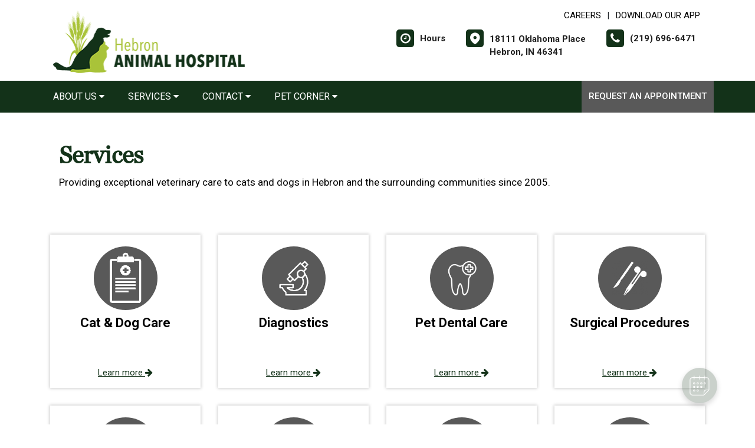

--- FILE ---
content_type: text/html; charset=utf-8
request_url: https://www.google.com/recaptcha/api2/anchor?ar=1&k=6LejsqUlAAAAADgzqcxXyw_b_kujVBigwE1eWkN_&co=aHR0cHM6Ly9oZWJyb25hbmltYWwuY29tOjQ0Mw..&hl=en&v=PoyoqOPhxBO7pBk68S4YbpHZ&size=invisible&anchor-ms=20000&execute-ms=30000&cb=p3prjurk4mvs
body_size: 48717
content:
<!DOCTYPE HTML><html dir="ltr" lang="en"><head><meta http-equiv="Content-Type" content="text/html; charset=UTF-8">
<meta http-equiv="X-UA-Compatible" content="IE=edge">
<title>reCAPTCHA</title>
<style type="text/css">
/* cyrillic-ext */
@font-face {
  font-family: 'Roboto';
  font-style: normal;
  font-weight: 400;
  font-stretch: 100%;
  src: url(//fonts.gstatic.com/s/roboto/v48/KFO7CnqEu92Fr1ME7kSn66aGLdTylUAMa3GUBHMdazTgWw.woff2) format('woff2');
  unicode-range: U+0460-052F, U+1C80-1C8A, U+20B4, U+2DE0-2DFF, U+A640-A69F, U+FE2E-FE2F;
}
/* cyrillic */
@font-face {
  font-family: 'Roboto';
  font-style: normal;
  font-weight: 400;
  font-stretch: 100%;
  src: url(//fonts.gstatic.com/s/roboto/v48/KFO7CnqEu92Fr1ME7kSn66aGLdTylUAMa3iUBHMdazTgWw.woff2) format('woff2');
  unicode-range: U+0301, U+0400-045F, U+0490-0491, U+04B0-04B1, U+2116;
}
/* greek-ext */
@font-face {
  font-family: 'Roboto';
  font-style: normal;
  font-weight: 400;
  font-stretch: 100%;
  src: url(//fonts.gstatic.com/s/roboto/v48/KFO7CnqEu92Fr1ME7kSn66aGLdTylUAMa3CUBHMdazTgWw.woff2) format('woff2');
  unicode-range: U+1F00-1FFF;
}
/* greek */
@font-face {
  font-family: 'Roboto';
  font-style: normal;
  font-weight: 400;
  font-stretch: 100%;
  src: url(//fonts.gstatic.com/s/roboto/v48/KFO7CnqEu92Fr1ME7kSn66aGLdTylUAMa3-UBHMdazTgWw.woff2) format('woff2');
  unicode-range: U+0370-0377, U+037A-037F, U+0384-038A, U+038C, U+038E-03A1, U+03A3-03FF;
}
/* math */
@font-face {
  font-family: 'Roboto';
  font-style: normal;
  font-weight: 400;
  font-stretch: 100%;
  src: url(//fonts.gstatic.com/s/roboto/v48/KFO7CnqEu92Fr1ME7kSn66aGLdTylUAMawCUBHMdazTgWw.woff2) format('woff2');
  unicode-range: U+0302-0303, U+0305, U+0307-0308, U+0310, U+0312, U+0315, U+031A, U+0326-0327, U+032C, U+032F-0330, U+0332-0333, U+0338, U+033A, U+0346, U+034D, U+0391-03A1, U+03A3-03A9, U+03B1-03C9, U+03D1, U+03D5-03D6, U+03F0-03F1, U+03F4-03F5, U+2016-2017, U+2034-2038, U+203C, U+2040, U+2043, U+2047, U+2050, U+2057, U+205F, U+2070-2071, U+2074-208E, U+2090-209C, U+20D0-20DC, U+20E1, U+20E5-20EF, U+2100-2112, U+2114-2115, U+2117-2121, U+2123-214F, U+2190, U+2192, U+2194-21AE, U+21B0-21E5, U+21F1-21F2, U+21F4-2211, U+2213-2214, U+2216-22FF, U+2308-230B, U+2310, U+2319, U+231C-2321, U+2336-237A, U+237C, U+2395, U+239B-23B7, U+23D0, U+23DC-23E1, U+2474-2475, U+25AF, U+25B3, U+25B7, U+25BD, U+25C1, U+25CA, U+25CC, U+25FB, U+266D-266F, U+27C0-27FF, U+2900-2AFF, U+2B0E-2B11, U+2B30-2B4C, U+2BFE, U+3030, U+FF5B, U+FF5D, U+1D400-1D7FF, U+1EE00-1EEFF;
}
/* symbols */
@font-face {
  font-family: 'Roboto';
  font-style: normal;
  font-weight: 400;
  font-stretch: 100%;
  src: url(//fonts.gstatic.com/s/roboto/v48/KFO7CnqEu92Fr1ME7kSn66aGLdTylUAMaxKUBHMdazTgWw.woff2) format('woff2');
  unicode-range: U+0001-000C, U+000E-001F, U+007F-009F, U+20DD-20E0, U+20E2-20E4, U+2150-218F, U+2190, U+2192, U+2194-2199, U+21AF, U+21E6-21F0, U+21F3, U+2218-2219, U+2299, U+22C4-22C6, U+2300-243F, U+2440-244A, U+2460-24FF, U+25A0-27BF, U+2800-28FF, U+2921-2922, U+2981, U+29BF, U+29EB, U+2B00-2BFF, U+4DC0-4DFF, U+FFF9-FFFB, U+10140-1018E, U+10190-1019C, U+101A0, U+101D0-101FD, U+102E0-102FB, U+10E60-10E7E, U+1D2C0-1D2D3, U+1D2E0-1D37F, U+1F000-1F0FF, U+1F100-1F1AD, U+1F1E6-1F1FF, U+1F30D-1F30F, U+1F315, U+1F31C, U+1F31E, U+1F320-1F32C, U+1F336, U+1F378, U+1F37D, U+1F382, U+1F393-1F39F, U+1F3A7-1F3A8, U+1F3AC-1F3AF, U+1F3C2, U+1F3C4-1F3C6, U+1F3CA-1F3CE, U+1F3D4-1F3E0, U+1F3ED, U+1F3F1-1F3F3, U+1F3F5-1F3F7, U+1F408, U+1F415, U+1F41F, U+1F426, U+1F43F, U+1F441-1F442, U+1F444, U+1F446-1F449, U+1F44C-1F44E, U+1F453, U+1F46A, U+1F47D, U+1F4A3, U+1F4B0, U+1F4B3, U+1F4B9, U+1F4BB, U+1F4BF, U+1F4C8-1F4CB, U+1F4D6, U+1F4DA, U+1F4DF, U+1F4E3-1F4E6, U+1F4EA-1F4ED, U+1F4F7, U+1F4F9-1F4FB, U+1F4FD-1F4FE, U+1F503, U+1F507-1F50B, U+1F50D, U+1F512-1F513, U+1F53E-1F54A, U+1F54F-1F5FA, U+1F610, U+1F650-1F67F, U+1F687, U+1F68D, U+1F691, U+1F694, U+1F698, U+1F6AD, U+1F6B2, U+1F6B9-1F6BA, U+1F6BC, U+1F6C6-1F6CF, U+1F6D3-1F6D7, U+1F6E0-1F6EA, U+1F6F0-1F6F3, U+1F6F7-1F6FC, U+1F700-1F7FF, U+1F800-1F80B, U+1F810-1F847, U+1F850-1F859, U+1F860-1F887, U+1F890-1F8AD, U+1F8B0-1F8BB, U+1F8C0-1F8C1, U+1F900-1F90B, U+1F93B, U+1F946, U+1F984, U+1F996, U+1F9E9, U+1FA00-1FA6F, U+1FA70-1FA7C, U+1FA80-1FA89, U+1FA8F-1FAC6, U+1FACE-1FADC, U+1FADF-1FAE9, U+1FAF0-1FAF8, U+1FB00-1FBFF;
}
/* vietnamese */
@font-face {
  font-family: 'Roboto';
  font-style: normal;
  font-weight: 400;
  font-stretch: 100%;
  src: url(//fonts.gstatic.com/s/roboto/v48/KFO7CnqEu92Fr1ME7kSn66aGLdTylUAMa3OUBHMdazTgWw.woff2) format('woff2');
  unicode-range: U+0102-0103, U+0110-0111, U+0128-0129, U+0168-0169, U+01A0-01A1, U+01AF-01B0, U+0300-0301, U+0303-0304, U+0308-0309, U+0323, U+0329, U+1EA0-1EF9, U+20AB;
}
/* latin-ext */
@font-face {
  font-family: 'Roboto';
  font-style: normal;
  font-weight: 400;
  font-stretch: 100%;
  src: url(//fonts.gstatic.com/s/roboto/v48/KFO7CnqEu92Fr1ME7kSn66aGLdTylUAMa3KUBHMdazTgWw.woff2) format('woff2');
  unicode-range: U+0100-02BA, U+02BD-02C5, U+02C7-02CC, U+02CE-02D7, U+02DD-02FF, U+0304, U+0308, U+0329, U+1D00-1DBF, U+1E00-1E9F, U+1EF2-1EFF, U+2020, U+20A0-20AB, U+20AD-20C0, U+2113, U+2C60-2C7F, U+A720-A7FF;
}
/* latin */
@font-face {
  font-family: 'Roboto';
  font-style: normal;
  font-weight: 400;
  font-stretch: 100%;
  src: url(//fonts.gstatic.com/s/roboto/v48/KFO7CnqEu92Fr1ME7kSn66aGLdTylUAMa3yUBHMdazQ.woff2) format('woff2');
  unicode-range: U+0000-00FF, U+0131, U+0152-0153, U+02BB-02BC, U+02C6, U+02DA, U+02DC, U+0304, U+0308, U+0329, U+2000-206F, U+20AC, U+2122, U+2191, U+2193, U+2212, U+2215, U+FEFF, U+FFFD;
}
/* cyrillic-ext */
@font-face {
  font-family: 'Roboto';
  font-style: normal;
  font-weight: 500;
  font-stretch: 100%;
  src: url(//fonts.gstatic.com/s/roboto/v48/KFO7CnqEu92Fr1ME7kSn66aGLdTylUAMa3GUBHMdazTgWw.woff2) format('woff2');
  unicode-range: U+0460-052F, U+1C80-1C8A, U+20B4, U+2DE0-2DFF, U+A640-A69F, U+FE2E-FE2F;
}
/* cyrillic */
@font-face {
  font-family: 'Roboto';
  font-style: normal;
  font-weight: 500;
  font-stretch: 100%;
  src: url(//fonts.gstatic.com/s/roboto/v48/KFO7CnqEu92Fr1ME7kSn66aGLdTylUAMa3iUBHMdazTgWw.woff2) format('woff2');
  unicode-range: U+0301, U+0400-045F, U+0490-0491, U+04B0-04B1, U+2116;
}
/* greek-ext */
@font-face {
  font-family: 'Roboto';
  font-style: normal;
  font-weight: 500;
  font-stretch: 100%;
  src: url(//fonts.gstatic.com/s/roboto/v48/KFO7CnqEu92Fr1ME7kSn66aGLdTylUAMa3CUBHMdazTgWw.woff2) format('woff2');
  unicode-range: U+1F00-1FFF;
}
/* greek */
@font-face {
  font-family: 'Roboto';
  font-style: normal;
  font-weight: 500;
  font-stretch: 100%;
  src: url(//fonts.gstatic.com/s/roboto/v48/KFO7CnqEu92Fr1ME7kSn66aGLdTylUAMa3-UBHMdazTgWw.woff2) format('woff2');
  unicode-range: U+0370-0377, U+037A-037F, U+0384-038A, U+038C, U+038E-03A1, U+03A3-03FF;
}
/* math */
@font-face {
  font-family: 'Roboto';
  font-style: normal;
  font-weight: 500;
  font-stretch: 100%;
  src: url(//fonts.gstatic.com/s/roboto/v48/KFO7CnqEu92Fr1ME7kSn66aGLdTylUAMawCUBHMdazTgWw.woff2) format('woff2');
  unicode-range: U+0302-0303, U+0305, U+0307-0308, U+0310, U+0312, U+0315, U+031A, U+0326-0327, U+032C, U+032F-0330, U+0332-0333, U+0338, U+033A, U+0346, U+034D, U+0391-03A1, U+03A3-03A9, U+03B1-03C9, U+03D1, U+03D5-03D6, U+03F0-03F1, U+03F4-03F5, U+2016-2017, U+2034-2038, U+203C, U+2040, U+2043, U+2047, U+2050, U+2057, U+205F, U+2070-2071, U+2074-208E, U+2090-209C, U+20D0-20DC, U+20E1, U+20E5-20EF, U+2100-2112, U+2114-2115, U+2117-2121, U+2123-214F, U+2190, U+2192, U+2194-21AE, U+21B0-21E5, U+21F1-21F2, U+21F4-2211, U+2213-2214, U+2216-22FF, U+2308-230B, U+2310, U+2319, U+231C-2321, U+2336-237A, U+237C, U+2395, U+239B-23B7, U+23D0, U+23DC-23E1, U+2474-2475, U+25AF, U+25B3, U+25B7, U+25BD, U+25C1, U+25CA, U+25CC, U+25FB, U+266D-266F, U+27C0-27FF, U+2900-2AFF, U+2B0E-2B11, U+2B30-2B4C, U+2BFE, U+3030, U+FF5B, U+FF5D, U+1D400-1D7FF, U+1EE00-1EEFF;
}
/* symbols */
@font-face {
  font-family: 'Roboto';
  font-style: normal;
  font-weight: 500;
  font-stretch: 100%;
  src: url(//fonts.gstatic.com/s/roboto/v48/KFO7CnqEu92Fr1ME7kSn66aGLdTylUAMaxKUBHMdazTgWw.woff2) format('woff2');
  unicode-range: U+0001-000C, U+000E-001F, U+007F-009F, U+20DD-20E0, U+20E2-20E4, U+2150-218F, U+2190, U+2192, U+2194-2199, U+21AF, U+21E6-21F0, U+21F3, U+2218-2219, U+2299, U+22C4-22C6, U+2300-243F, U+2440-244A, U+2460-24FF, U+25A0-27BF, U+2800-28FF, U+2921-2922, U+2981, U+29BF, U+29EB, U+2B00-2BFF, U+4DC0-4DFF, U+FFF9-FFFB, U+10140-1018E, U+10190-1019C, U+101A0, U+101D0-101FD, U+102E0-102FB, U+10E60-10E7E, U+1D2C0-1D2D3, U+1D2E0-1D37F, U+1F000-1F0FF, U+1F100-1F1AD, U+1F1E6-1F1FF, U+1F30D-1F30F, U+1F315, U+1F31C, U+1F31E, U+1F320-1F32C, U+1F336, U+1F378, U+1F37D, U+1F382, U+1F393-1F39F, U+1F3A7-1F3A8, U+1F3AC-1F3AF, U+1F3C2, U+1F3C4-1F3C6, U+1F3CA-1F3CE, U+1F3D4-1F3E0, U+1F3ED, U+1F3F1-1F3F3, U+1F3F5-1F3F7, U+1F408, U+1F415, U+1F41F, U+1F426, U+1F43F, U+1F441-1F442, U+1F444, U+1F446-1F449, U+1F44C-1F44E, U+1F453, U+1F46A, U+1F47D, U+1F4A3, U+1F4B0, U+1F4B3, U+1F4B9, U+1F4BB, U+1F4BF, U+1F4C8-1F4CB, U+1F4D6, U+1F4DA, U+1F4DF, U+1F4E3-1F4E6, U+1F4EA-1F4ED, U+1F4F7, U+1F4F9-1F4FB, U+1F4FD-1F4FE, U+1F503, U+1F507-1F50B, U+1F50D, U+1F512-1F513, U+1F53E-1F54A, U+1F54F-1F5FA, U+1F610, U+1F650-1F67F, U+1F687, U+1F68D, U+1F691, U+1F694, U+1F698, U+1F6AD, U+1F6B2, U+1F6B9-1F6BA, U+1F6BC, U+1F6C6-1F6CF, U+1F6D3-1F6D7, U+1F6E0-1F6EA, U+1F6F0-1F6F3, U+1F6F7-1F6FC, U+1F700-1F7FF, U+1F800-1F80B, U+1F810-1F847, U+1F850-1F859, U+1F860-1F887, U+1F890-1F8AD, U+1F8B0-1F8BB, U+1F8C0-1F8C1, U+1F900-1F90B, U+1F93B, U+1F946, U+1F984, U+1F996, U+1F9E9, U+1FA00-1FA6F, U+1FA70-1FA7C, U+1FA80-1FA89, U+1FA8F-1FAC6, U+1FACE-1FADC, U+1FADF-1FAE9, U+1FAF0-1FAF8, U+1FB00-1FBFF;
}
/* vietnamese */
@font-face {
  font-family: 'Roboto';
  font-style: normal;
  font-weight: 500;
  font-stretch: 100%;
  src: url(//fonts.gstatic.com/s/roboto/v48/KFO7CnqEu92Fr1ME7kSn66aGLdTylUAMa3OUBHMdazTgWw.woff2) format('woff2');
  unicode-range: U+0102-0103, U+0110-0111, U+0128-0129, U+0168-0169, U+01A0-01A1, U+01AF-01B0, U+0300-0301, U+0303-0304, U+0308-0309, U+0323, U+0329, U+1EA0-1EF9, U+20AB;
}
/* latin-ext */
@font-face {
  font-family: 'Roboto';
  font-style: normal;
  font-weight: 500;
  font-stretch: 100%;
  src: url(//fonts.gstatic.com/s/roboto/v48/KFO7CnqEu92Fr1ME7kSn66aGLdTylUAMa3KUBHMdazTgWw.woff2) format('woff2');
  unicode-range: U+0100-02BA, U+02BD-02C5, U+02C7-02CC, U+02CE-02D7, U+02DD-02FF, U+0304, U+0308, U+0329, U+1D00-1DBF, U+1E00-1E9F, U+1EF2-1EFF, U+2020, U+20A0-20AB, U+20AD-20C0, U+2113, U+2C60-2C7F, U+A720-A7FF;
}
/* latin */
@font-face {
  font-family: 'Roboto';
  font-style: normal;
  font-weight: 500;
  font-stretch: 100%;
  src: url(//fonts.gstatic.com/s/roboto/v48/KFO7CnqEu92Fr1ME7kSn66aGLdTylUAMa3yUBHMdazQ.woff2) format('woff2');
  unicode-range: U+0000-00FF, U+0131, U+0152-0153, U+02BB-02BC, U+02C6, U+02DA, U+02DC, U+0304, U+0308, U+0329, U+2000-206F, U+20AC, U+2122, U+2191, U+2193, U+2212, U+2215, U+FEFF, U+FFFD;
}
/* cyrillic-ext */
@font-face {
  font-family: 'Roboto';
  font-style: normal;
  font-weight: 900;
  font-stretch: 100%;
  src: url(//fonts.gstatic.com/s/roboto/v48/KFO7CnqEu92Fr1ME7kSn66aGLdTylUAMa3GUBHMdazTgWw.woff2) format('woff2');
  unicode-range: U+0460-052F, U+1C80-1C8A, U+20B4, U+2DE0-2DFF, U+A640-A69F, U+FE2E-FE2F;
}
/* cyrillic */
@font-face {
  font-family: 'Roboto';
  font-style: normal;
  font-weight: 900;
  font-stretch: 100%;
  src: url(//fonts.gstatic.com/s/roboto/v48/KFO7CnqEu92Fr1ME7kSn66aGLdTylUAMa3iUBHMdazTgWw.woff2) format('woff2');
  unicode-range: U+0301, U+0400-045F, U+0490-0491, U+04B0-04B1, U+2116;
}
/* greek-ext */
@font-face {
  font-family: 'Roboto';
  font-style: normal;
  font-weight: 900;
  font-stretch: 100%;
  src: url(//fonts.gstatic.com/s/roboto/v48/KFO7CnqEu92Fr1ME7kSn66aGLdTylUAMa3CUBHMdazTgWw.woff2) format('woff2');
  unicode-range: U+1F00-1FFF;
}
/* greek */
@font-face {
  font-family: 'Roboto';
  font-style: normal;
  font-weight: 900;
  font-stretch: 100%;
  src: url(//fonts.gstatic.com/s/roboto/v48/KFO7CnqEu92Fr1ME7kSn66aGLdTylUAMa3-UBHMdazTgWw.woff2) format('woff2');
  unicode-range: U+0370-0377, U+037A-037F, U+0384-038A, U+038C, U+038E-03A1, U+03A3-03FF;
}
/* math */
@font-face {
  font-family: 'Roboto';
  font-style: normal;
  font-weight: 900;
  font-stretch: 100%;
  src: url(//fonts.gstatic.com/s/roboto/v48/KFO7CnqEu92Fr1ME7kSn66aGLdTylUAMawCUBHMdazTgWw.woff2) format('woff2');
  unicode-range: U+0302-0303, U+0305, U+0307-0308, U+0310, U+0312, U+0315, U+031A, U+0326-0327, U+032C, U+032F-0330, U+0332-0333, U+0338, U+033A, U+0346, U+034D, U+0391-03A1, U+03A3-03A9, U+03B1-03C9, U+03D1, U+03D5-03D6, U+03F0-03F1, U+03F4-03F5, U+2016-2017, U+2034-2038, U+203C, U+2040, U+2043, U+2047, U+2050, U+2057, U+205F, U+2070-2071, U+2074-208E, U+2090-209C, U+20D0-20DC, U+20E1, U+20E5-20EF, U+2100-2112, U+2114-2115, U+2117-2121, U+2123-214F, U+2190, U+2192, U+2194-21AE, U+21B0-21E5, U+21F1-21F2, U+21F4-2211, U+2213-2214, U+2216-22FF, U+2308-230B, U+2310, U+2319, U+231C-2321, U+2336-237A, U+237C, U+2395, U+239B-23B7, U+23D0, U+23DC-23E1, U+2474-2475, U+25AF, U+25B3, U+25B7, U+25BD, U+25C1, U+25CA, U+25CC, U+25FB, U+266D-266F, U+27C0-27FF, U+2900-2AFF, U+2B0E-2B11, U+2B30-2B4C, U+2BFE, U+3030, U+FF5B, U+FF5D, U+1D400-1D7FF, U+1EE00-1EEFF;
}
/* symbols */
@font-face {
  font-family: 'Roboto';
  font-style: normal;
  font-weight: 900;
  font-stretch: 100%;
  src: url(//fonts.gstatic.com/s/roboto/v48/KFO7CnqEu92Fr1ME7kSn66aGLdTylUAMaxKUBHMdazTgWw.woff2) format('woff2');
  unicode-range: U+0001-000C, U+000E-001F, U+007F-009F, U+20DD-20E0, U+20E2-20E4, U+2150-218F, U+2190, U+2192, U+2194-2199, U+21AF, U+21E6-21F0, U+21F3, U+2218-2219, U+2299, U+22C4-22C6, U+2300-243F, U+2440-244A, U+2460-24FF, U+25A0-27BF, U+2800-28FF, U+2921-2922, U+2981, U+29BF, U+29EB, U+2B00-2BFF, U+4DC0-4DFF, U+FFF9-FFFB, U+10140-1018E, U+10190-1019C, U+101A0, U+101D0-101FD, U+102E0-102FB, U+10E60-10E7E, U+1D2C0-1D2D3, U+1D2E0-1D37F, U+1F000-1F0FF, U+1F100-1F1AD, U+1F1E6-1F1FF, U+1F30D-1F30F, U+1F315, U+1F31C, U+1F31E, U+1F320-1F32C, U+1F336, U+1F378, U+1F37D, U+1F382, U+1F393-1F39F, U+1F3A7-1F3A8, U+1F3AC-1F3AF, U+1F3C2, U+1F3C4-1F3C6, U+1F3CA-1F3CE, U+1F3D4-1F3E0, U+1F3ED, U+1F3F1-1F3F3, U+1F3F5-1F3F7, U+1F408, U+1F415, U+1F41F, U+1F426, U+1F43F, U+1F441-1F442, U+1F444, U+1F446-1F449, U+1F44C-1F44E, U+1F453, U+1F46A, U+1F47D, U+1F4A3, U+1F4B0, U+1F4B3, U+1F4B9, U+1F4BB, U+1F4BF, U+1F4C8-1F4CB, U+1F4D6, U+1F4DA, U+1F4DF, U+1F4E3-1F4E6, U+1F4EA-1F4ED, U+1F4F7, U+1F4F9-1F4FB, U+1F4FD-1F4FE, U+1F503, U+1F507-1F50B, U+1F50D, U+1F512-1F513, U+1F53E-1F54A, U+1F54F-1F5FA, U+1F610, U+1F650-1F67F, U+1F687, U+1F68D, U+1F691, U+1F694, U+1F698, U+1F6AD, U+1F6B2, U+1F6B9-1F6BA, U+1F6BC, U+1F6C6-1F6CF, U+1F6D3-1F6D7, U+1F6E0-1F6EA, U+1F6F0-1F6F3, U+1F6F7-1F6FC, U+1F700-1F7FF, U+1F800-1F80B, U+1F810-1F847, U+1F850-1F859, U+1F860-1F887, U+1F890-1F8AD, U+1F8B0-1F8BB, U+1F8C0-1F8C1, U+1F900-1F90B, U+1F93B, U+1F946, U+1F984, U+1F996, U+1F9E9, U+1FA00-1FA6F, U+1FA70-1FA7C, U+1FA80-1FA89, U+1FA8F-1FAC6, U+1FACE-1FADC, U+1FADF-1FAE9, U+1FAF0-1FAF8, U+1FB00-1FBFF;
}
/* vietnamese */
@font-face {
  font-family: 'Roboto';
  font-style: normal;
  font-weight: 900;
  font-stretch: 100%;
  src: url(//fonts.gstatic.com/s/roboto/v48/KFO7CnqEu92Fr1ME7kSn66aGLdTylUAMa3OUBHMdazTgWw.woff2) format('woff2');
  unicode-range: U+0102-0103, U+0110-0111, U+0128-0129, U+0168-0169, U+01A0-01A1, U+01AF-01B0, U+0300-0301, U+0303-0304, U+0308-0309, U+0323, U+0329, U+1EA0-1EF9, U+20AB;
}
/* latin-ext */
@font-face {
  font-family: 'Roboto';
  font-style: normal;
  font-weight: 900;
  font-stretch: 100%;
  src: url(//fonts.gstatic.com/s/roboto/v48/KFO7CnqEu92Fr1ME7kSn66aGLdTylUAMa3KUBHMdazTgWw.woff2) format('woff2');
  unicode-range: U+0100-02BA, U+02BD-02C5, U+02C7-02CC, U+02CE-02D7, U+02DD-02FF, U+0304, U+0308, U+0329, U+1D00-1DBF, U+1E00-1E9F, U+1EF2-1EFF, U+2020, U+20A0-20AB, U+20AD-20C0, U+2113, U+2C60-2C7F, U+A720-A7FF;
}
/* latin */
@font-face {
  font-family: 'Roboto';
  font-style: normal;
  font-weight: 900;
  font-stretch: 100%;
  src: url(//fonts.gstatic.com/s/roboto/v48/KFO7CnqEu92Fr1ME7kSn66aGLdTylUAMa3yUBHMdazQ.woff2) format('woff2');
  unicode-range: U+0000-00FF, U+0131, U+0152-0153, U+02BB-02BC, U+02C6, U+02DA, U+02DC, U+0304, U+0308, U+0329, U+2000-206F, U+20AC, U+2122, U+2191, U+2193, U+2212, U+2215, U+FEFF, U+FFFD;
}

</style>
<link rel="stylesheet" type="text/css" href="https://www.gstatic.com/recaptcha/releases/PoyoqOPhxBO7pBk68S4YbpHZ/styles__ltr.css">
<script nonce="ALQGnZS67QZzyWBS2kBJEw" type="text/javascript">window['__recaptcha_api'] = 'https://www.google.com/recaptcha/api2/';</script>
<script type="text/javascript" src="https://www.gstatic.com/recaptcha/releases/PoyoqOPhxBO7pBk68S4YbpHZ/recaptcha__en.js" nonce="ALQGnZS67QZzyWBS2kBJEw">
      
    </script></head>
<body><div id="rc-anchor-alert" class="rc-anchor-alert"></div>
<input type="hidden" id="recaptcha-token" value="[base64]">
<script type="text/javascript" nonce="ALQGnZS67QZzyWBS2kBJEw">
      recaptcha.anchor.Main.init("[\x22ainput\x22,[\x22bgdata\x22,\x22\x22,\[base64]/[base64]/MjU1Ong/[base64]/[base64]/[base64]/[base64]/[base64]/[base64]/[base64]/[base64]/[base64]/[base64]/[base64]/[base64]/[base64]/[base64]/[base64]\\u003d\x22,\[base64]\\u003d\\u003d\x22,\x22w4zCisOgbMOlHQPDr2lGwo/[base64]/EsOLQsOQEhMDwrEiE8OkwqLDsQ86PQPCh8KowopRKsK0RWfDtcKaLVZqwrxPw7zDkETCu21QBizCicK+JcKhwosYZDtEBQ4QYcK0w6lqAsOFPcKIRSJKw4/DlcKbwqY1MHrCvhnCscK1OB9vXsK+KRvCn3XCuXdoQQ83w67Cp8KEwpfCg3PDt8OBwpImGcKVw73CmmPCoMKPYcKiw5EGFsKjwqHDo17DgRzCisK8wpPCuwXDosK6ecO4w6fCqn8oFsKSwrF/YsOOZC9kScKmw6olwrduw73Dm0MUwobDklZvd3cdLMKxDhgeCFTDsWZMXyB4JCcbdCXDlTnDixHCjBfCnsKgOyHDoj3Do1F7w5HDkTk2woc/[base64]/DlwDDmsOCwojDj8ONw6LDri7Dox8Aw5/CnwbDh2czw7TCnMK3ecKJw5LDmMOCw58ewrBiw4/Cm2AKw5dSw7BBZcKBwpvDq8O8OMKIwrrCkxnCm8KjwovCiMKLXmrCo8Ohw4cEw5ZKw6E5w5Y9w67DsVnCkcKuw5zDj8KEw4DDgcONw5BTwrnDhBDDhm4WwqrDuzHCjMO1Ph9PdCPDoFPCnXdVLF94w6/Cp8KlwqLDssKtAMOuJhECw6NTwodmw6XDtcKrw7NxSsORRW81DcOtw6IJw7gLcQV7wqARDMONwpo8wojCjsKaw5pkwq3DhMOfSMO0M8K4X8Kuw7jDssOVw7oucToeXXQ1KsKHw47CpsKmwqHCncO1w6hewqwNGUQ7XwzCjR97w40EDMOuwoLCtBPDrcKxcjzCt8KOwp/CmcK2FcOXw7zDocOZw4jClGLCok4TwqnCscO4wrUNw5Elw5bCscKCw70Sc8KNGsONasK9w6bDjHshamIRw6fCuz4pw4DChMOuw7BUBMOlw7l4w6fCn8KbwotnwrExGCx/AsKqw65ZwoVPam/Dv8K/[base64]/DqQFcXcO6wokzwplbIMKmVMKsVVkRw7HCnQp1FAp/[base64]/w79icjdEwr7DvUnDtkVBbygaQ8Oowp9kKQkwLMObw7DChsO/c8K7w6JUQhgPKcOQwqYJHMKvwqvDl8O4PsKyJRBYwrjDu2rDhsO/JB/[base64]/w6d7UsKVwpHDl8OFEMOxasK2woDCu1UMw512w7nDoMKvJsOLFk/CvMO3wrpnw4jDsMObw7TDu343w5PDmsOSw50BwpDCtGhIwp92LMOtwqrDocKKESTDl8OWwo5oX8O5U8OtwrnDrk7DvAobwqPDqVRDw513McKGwoknOcKbQMO+KXRFw79uZMOtXMKFJMKjRcK1QMOVejFFwqVcwrrCqMOiwpPCr8OpKcO9VcKDYMKWwp/[base64]/CvMK9wpjDqHPDg8KVJcKxQcK6w5xfIlstwr9pwok/SU7Dn3nCl2HDgxzCrRbCjMKeBsOmwowEwr7DnnzDi8KUw7ddwpTDpMOcIldkLsKaFcKuwpkrwq4ww4QaPVDDqzHDrMONeCjDvsO7f2ESw6NndMKZwrMaw4xBamovw4fDnk/Djj7DvsKGE8OcAUbDpwhgYsKsw4nDusOGwojCjhRCBAjDlEjCvMOkw5LDkw/CvmDDk8KOHWDDnU3Dk0HDnA/Dj0PCv8K3wrEdWMKGf3DCqXJ2DGDCocKpw6c/[base64]/Cg8KUXMOEwrtsw4ISwr3CmMKIwr/DtcKXwrXDjsKJwpbCmhg6DgHCicOzecKqKGM0wotgwp3Dh8KIwoLDqxTChsOZwqHDgh0dN0dSdFrCj2XDuMO0w7tDwqEZNcKzwoXDh8Odw4QSw7Bfw4Eqwp16wqJDJsO/B8KHAsOqSMKCw7UePsOrCcO5wo3DjBDCksOzV1HCr8O2woZ4woV/bGhTUzLDp2RPwqPCtMOCZEYOwrnChjDDjgRJUsOVXV1QVDsCPsO0e1RUB8OVMsOEUUzDncOganzDlcK6wrV/fEfCn8O/wqnCm2HDomDDnFwBw7nCvMKGB8OocsO7d2PDusOxYcKUw7/[base64]/[base64]/[base64]/w45Lw47DnEcew7Yhd0pda2bCiiAlNMKNL8K2w7t6UcOAw57Cn8OZw5oiPAjDu8OMw5XDicKuQsKmAFJdMW9/[base64]/ChHbCiCZ9w5DCvRZSwpA2TDcJWEPDnMKhw47DssKSw6RtRHPCkCVQwrJCD8KLXcKKwpHCnlcEXDjCvUzDn1s1wr4fw43DuHh4X0N1KcKEw4hsw4N9wrA0w4vDpHrCjSbCiMKKwo3DnT4ERMK3wr/Dn0ojQcODw6LDl8KKwrHDgkLCuwl4CsO/F8KLC8KRw6HDvcKpIypSwrLCr8OLWGZwa8KTKHbCkGYkw5lsV301RcORRR7Dr2XCjsK1EMO9DxvCkgItacKXd8K0w5DDtHpSfcKIwrLCncKhwr3DsiBBw6JSGsO6w70TCEnDrTNgRHVBw75RwoFEfcOFERR4csK4VWDDlhIRPsOfw6EEw4bCqsOfSsK8w6/DgsKSwpo6FRnClcKwwovCrk3CkncMwo05w6VOw5TDgFLCiMO2HcOxw4ZCE8KrRcK3wqhqNcOew65Zw5bDo8KhwqrCkw3Co0RMW8OVw4w4Kz/CksK3NsOtfMKGamsbFlDCu8Obdj0uZMKOScOSwpt7MH7DsEITCAlSwq51w5kVb8KXf8Oww7bDjDzCmlcqRy/CvWHDgMK8I8OqQ0Yew4l7XjHChH5dwokvw7zDtsK3MBPDqU/[base64]/w7NDBT7DgcKvwrjDi8KmwoHDkzVLwrjCh8OjBsKSw59/w6kxL8Kiw5hqGcKMwoPDoQbDicKZw4zDmCkUOsK3wqxRJjrDtMKCFE7DqsOsBUdTTCHDl33CnFZ2w5QYecKbe8Oew6LDk8KCWVPCvsOlwrzDg8Kaw7t0w6V9SsKowojCvMK/[base64]/CpsK2w6PDmwPCq8Oow4N5RR/[base64]/GsKEwpvCvcORw4xWwpBjdMOeB8KvYMOAwpXCgcOww5rDqVTDuCjDusOfE8K8wq/CtcOYW8OEwph4HR7CsUjCmUFvwqTCnR5AwpXDpsOncMOLdcOnZyHDq0TCgcOjMsO7wqdzw5jCi8KkwonDpzMJBcOqIEPCh3jCv03ChnbDimIiwo8/[base64]/CqcOnTzXCskbCoMKvw645wqrCsMOrHD8UAlVkwqzCr25KMgjCqHlnwrHDkcKwwqhET8OlwpxTwr5+w4cRZRfDk8KLw7RsKsKQw4kkH8K5wqRfw4nCgTo7E8K8wovCsMKPw7ZWwrnDgCLDsHJdEAAjTRbDg8Klw5JwbU0Cw7LCjsKZw6zDvz/[base64]/Dl0bDoRDCsn/DoXbDqsKaWWvCsFMMAsKZw7Jfw5rCuUfDncOcOFjDmxzDl8OUS8OtZMK8woLCiHocw44QwqozEcKBwr9TwqzDn2vDlcK7CVzCtQ0xfcOyTyLDsg0+H1sZRcK1w63Cp8Opw4JlM1jCmMKgYD5Tw5E/El/DomPCiMKUYsKeQsOsWcKFw7fCiVfDrFzCucOKw4d3w5U+EMK9wr7Cti3DqWTDn0/DhWHDhDTCnm7DhgFzQFXDhTYYZjJyIsKkPR7Ds8OswpLDvMKywp9Uw5ocw6zDg0nChnltS8OUGi8VKRrClMOfVi3DrsOow67DuzxlfGjDi8KUw6BKYcK/w4Miwr0NDMOURS4oMcOFwqRLQmVjwqpsTMOswqp1wqB6CcKvexTDjcOcw5QRw5DCoMOVCMKww7cWb8KPRXPDj2fClWDCv0F/w64dQRV6ZxHDhCATK8O5wrRGw4XCncO2wqjCmHA5c8OOWsOLV3Y4JcOuw5gSwrzCtm9WwooWw5BNw4PDgzVvCy16JsKLw4bDlTfCnsKewo/[base64]/CmD1Xw6Q/[base64]/woY3wpTCi8OrwovCicOBGXLCgTTCqAHDoMKMw4JuUMKUYMKJwqFKPTLCoDTCgmw3w6NdFQbDhsKBwoLDsU0PCnJrwpJpwph2wolIMhbDvGbDuQRMwqRJwroEw4UmwovDmn3DgsKywrvDrsKrbDgZw5/Dhi3DrsKMwrPCgQnCoFJ3CWdTw4HDuQvCrB9KDsKvZcO1w4ZpFsOHw5PCmMKLEsO8L1pSPyECasKON8K1w7F4MB7DqcO0wqA3MCIew7AJURXCvm7DmWsww6rDmcKBFArCsjprf8OMOsKVw7/Dnw83w61iw6/CrUJNIMO+wo3CgcO2w5XDjsK6wqpjHsKSwoQHwoXClxp0e0IgLMKqwq3Ds8OEwq/ChcOJE1NEZ3FjJ8Kdw5FlwqxawqrDkMO9w4PCp2Vxw5hNwrbDusOCw4fCpMKpOB0TwqM4NiIRwp/DtDxlwrFawqfDrsKuw7pneXQ6RsOIw7R3wrYrSXdzVcObwqEXUH8GSS7ChlTDoQ4Lw7jCqEbDqsOzBTdofsKaw7/DnAfCmRckTTDDkcOowo84wqdTf8KSwoXDlcKLwoLDp8Ofwq7ChcKgI8O5wrfChzvCvsKrw6wHOsKGNVB4woDDi8Oqw5nCpifDnX9+w6vDo101wqlFw4PCkcOLaAnCksOvwoFkwonDnTY0fzXDiWvCqMKOwqjCvsKdHMOpw7xuS8Kfw5zDlMOiGR7DkG/DrlxYwpvCgAfCpsKlWQdFCBzCl8OEesOhZA7CnXPCrsORw4FWwr7CqSPCpXB/w4HDs2zCoTbDmMOtW8KRwpLDuWgYO03Dm2kAIcOwbsOTd0IrDTrDs04dS3nCjCR8w6FVwpTCpcOaOMOowqbCqcO2wrjCn3pbA8KmTGnCggoxw5jDmMKITkstXsKrwoA5w6AUAgrDgMKTS8O+QVjDvh/DnMKbwoYUMX8PDWNOw5cDwpVcwoPCnsKOw5/CkEbCqDtSEcKzwpglLBDCkcOpwpNvGytYwp03ccKjLBPCuxgQw6LDtw3CpGo6eHRcMxTDkSMlwrvDjcOvBTFwI8KewqMQX8K5w7XCiBI7STIEW8OlVMKEwq/Dh8OXwqYEw5vDgijDlsOIwo0Fw6Atw7cfXzPDrkAWwprClVXDu8OVXcKEwoBkwpPCocKzO8OYPcO4w5w/akjClCRfHMKzaMO1FsKMwqYuBTbCrcOPQ8Kqw5HDs8Owwr8WDw5dw7zCksKyAsOuwoQveAfDhwPCnsOQRsOwHFE3w6fDosKgw7I+RcOEwpNvLcKvw69MIcOiw6lnV8K3SR8ewpF4w6LCscKNwr7CmsKYBsOnwpfDnmJTw5bDlH/[base64]/CpGcvw5fCkjcPCxrCqk7DvsKhw6cCw43CtcO7w5fDpsKJwqlXQTcLAsKUInYQw4DCm8OuF8KXJMOOMMKvw6nCqQRxPsKwb8O7w7Z+w6rDgm3CtSrDi8O9w5zCrkYDHsOSTxksAQHDlMOQwqlMworCpMKteQrCsgENZMOPw4JfwrltwpZ6wrLCu8K2YU/DuMKAwpTCsUHCrsK8WsOkwpgzw6fDql/[base64]/[base64]/DsSfDj8OUVzbCocKIw4zCucKCw7HCshg3VTQtw60Cw6/CisKFwqZWEMOQwqzCnSRTwqzDiGvDnCbCjsO4w4csw6w/[base64]/SMKHw7oIwpbCrcKuecK1wrcowonDgUglHSYiw5bDq04wLMO5w7gvwqfDgsOnNDRcIMKdHQDCin/[base64]/[base64]/CisK/wq9bK8KKw7TCn0XCpsKQRCgJw4fCu1wfMcKuw7BMw6AUb8KpXV9Eb0JLw5hDwr3DuTYYw57Cj8KsP1jDmsK8w73Dh8OZwpzCncKfwpFKwrtsw7/Dnl50wofDolg2w5LDl8KMwqpCwoPCoUc6wpDChX7Dh8KSwoYhwpU1RcOMHXNRwp3DnDHCq3vDq1fDsFHCocKyGFhAw7c5w4DChjvCqcO3w4guwpBACMOawr7DmsKwwpLCpxsKwovDtcOiFF4iwoLCty1BalNCw5vCvUstPEPCuwHDhULCrcOiwq/Di0vDiV/CicKBdGkBw6bDs8Kvwo7CgcOhEsKOw7I/YDfChDcswoDCt0ktVsKREcKKVQDDp8O0J8OkWcOTwo5Zw4/CtF/CrMK9XMK+fMO9wr0kMcK7w7R2wrDDusOpf0Udd8Kxw7djaMKjdULDtMO9wrQORsOYw5rCoUDCqAAZw6UrwrBycsKIb8KpMArDmwNtdsKswo/[base64]/CvCHCuxV6c2DDlAEVwqpxw4oYw57ChF3Csk7DjcKPHsK3w7ZKwprCrcKgw7/[base64]/Cji3CuHnDtUEjXB8cRHnCnsKuQ8O/P31fFk3Dijd3ESIFwr4FVn/DkwcmCD3Cri5Vwp5Gwod7ZMOlYMOSwoXCvcO2XcOiw7Y9EXZHZMKfw6TDt8OXwqYSw7d4wo/[base64]/CgsKDQxNGw6cucFbDtMKQwpPCusOww7DCqMOdwqXCuyPDrmhKwrTDusKMOyFHaWLDrW5twoTCtMOdwoDDuF/CmcK3w4JFw5LCi8Kxw7wVfMOewrzCuwPClBjDg1lSXD3ChU0/WwYnwrFrXMOydHECcinDnMOdw41dw6ZAwpLDiR7DlGzDlsK/w6fDrsKZw5V0FsOqbcKrGGBSOsKDw43ClhJJNVbDs8KEfF7CqsKFwoIvw57DtRLCjWzCjG3Cm0vCgsOXQsK7X8OpO8OlIsKTUWh7w6EywpJ6TcOkfsOyDiJ8w4nCq8Ktw73DpVE7w489w6PCg8K1wpwIQ8OVw4fCmj/DjnXDgsOiwrYwE8Khw7s5w7LDo8OAw4/CowvCpx8qKsOHwrlwVsKaJMKeRi5nd0Nmw6jDhcKiU3EafsONwoZew74Qw44mOB9sahhTPMKkasKUw6jDtMK/[base64]/DuMOaw6fCrTbCmEHCk8OzN8KlDcK2wobCqMK5YcKQfMOHwoXCnDbDn2rCkUUUw7fCkMOscwVbwrfCkyhzw6Ezw6Rtwr56PnE3woorw4J2SxVqdhnCnU/[base64]/Dt1HCrg0KwoLCksKzFsO5wo81wqcNMkQww40EWsKEw4NOIHEmw4JywrXDgxvCmcKROz8Fwp3Ct2ljL8Olw7zDhMOKwqTCimLDhMODWnJvw6vDiz9fFMKpwqYfwqHDoMOqw6dlwpRpwo3CrRdLMybDisOOW1BUwr/[base64]/[base64]/[base64]/[base64]/[base64]/[base64]/wqHCvlJowq3DkBNHDcOQwqXDk8Kpw4/Dkhh/PVvCr8O2WBpHXMKKfj/CkTHDo8K/[base64]/w7cnw5jDhHlbwqHDizLCmG3DicOHLMO6NcKQwoZnfj7DpcK0M3DDsMO0wpvDtDLCskBSwojCmyoVw4PCvjbCkMOqw5FewozDqcOdw5dIwr8hwqNJw4dzJ8KMJsOzFmvDtcKaHVYUf8KJw4QCw47DhUPCkjJ4w63Cg8OYwqVpL8KMBV/DvcORGcOdfy7ChlbDlsKZSip9XWXDusOVXBfCmsOnwpnDn0jCmz/DjsK5wog0AgcgMMOVWXJQw7Qmw5xJCcK3w4FnCUvChsOgwozDvMKYW8KGwo9fWzrCt33CpcKyRMOCw7TDosKwwp7Ch8K9wpDCvV02wqcSfzzCggdpIE/DlzvCq8KFw5/[base64]/YRPCnwExKChQw71KRAUew6l9w6nCisOmw5RHRMKuw7hLI14MJQ/DkMOfPcOPdMK+bAdUw7NQF8KQGzluwqYOwpYmw5LDuMOGwrMybR3DisKMw5bDiyVmEHV+XsKKMEXDssKew4V/[base64]/DkksrYErDscKUw4tVLsOuNGfDuMO9w4XCjMKqwp9BwpFaAUoaO1HCv1/[base64]/[base64]/wqp6w7BkwqNCw5JELngqwq5Mw7QLb1DDssKYI8Kbd8KIE8KgYsO4eUzDlig6w5J0WSPCjMOkJFcKXMKKdxHCpsKQQcOVwrDDrMKHTA/Cj8KLAQ/[base64]/ClMOQwrvCg2VEI8KEwooHYCvCoMKTwr0pIEs0w6TCl8OdJMOFw68HTxrCuMOhwoIzwrMVfcKjw5PDvcO8wprDpMOhbFvDn3t2OHjDqWwDYxodUcOLw4phQcKxScOVTcOJwpgNFsOCwrAVF8KZf8KxZFklw6jCsMKSd8K/[base64]/[base64]/[base64]/cwotCDZHZ8KLH8OQw4nDrMOxwrdSwq3DtzAOOsKWUwlJI8KabUlLw74Swpc7dsK8UsOtLMK3ScOBBcKCw6EKPF/Dl8Ozw70PcsKrwpFBwo7ClGPCkMOEw4nCtcKFw7DDg8Krw54wwotaXcOIwpgJWEnDoMOnBMK1wrkuwprChlXCgsKJw6PDvy/CicKyMzVnw6vCgQoJVxdrSSkaWAJSw7zDu3tEXMO7ZMKzETg8ZMKdw57DiEdWRmPCjgdnTHstVljDrGXCiQ/CiB7Co8KhLsOidMKYSMKPPMO0TkISFht+cMOmFGVCw7nCkMO0esK0wqVtw6w+w5/[base64]/wrbCqjvDusKVw6rDmsOqb8Oswp7ClMOIH8Kxw6XDg8OEL8Ofwrc0SsO3wqLCvsOzd8O6NsO7LgHDglcpw4pew4PCqMK+GcKhw7XDnVBEwrbCnsOnwpMJTDTCnMOyVcKSwrPCgFnCjgB7wrUEwqA4w71KCTvColokwpnCg8KPQ8OYNkDCnMOqwo9sw6/DhwBHwqlkEivCtzfCsB1jwp8zwplSw6Z1S1LClsKew60QaDxES0gwMUZNQsOEeQ4iw6VUw6/Co8Oywoo/LkZ0w5gzCQ1kwpPDm8OIJnfCgU9hE8KPSWxYUsOLwpDDpcOdwqsPJMK6dkAfKMKHPMOnwrUkaMKpYhfCg8KnwpfDosOuJ8O3YzPDr8K7wqTCuCfDgsOdw6Z7w4xUw5/[base64]/CkMKDYhTCmcOUwqPDosOpM2M7L2Yuw5hIw75pw6pTw5R/FVXClkzDrSfCuEEGSsKROD87wqkBw4DDlhTCh8OMwqxqasKVTRrDsTLCtMK7fX/CrWHCnRsTW8O0fn06bE/Dl8KLw7sIwr4oWMO6w4TCq0LDvcOUw5oNwqvCqHTDmhQ+SjDCmEgIcMKdL8KkD8KQbsOSF8O2ZkfDgsKfEcO1w6/DksKbAMKHw6dpClXCgmvDqQjCsMOYw5ITLBLChB3ChgVAwopzwqpuw7FcM0lUwohuaMO3wooAwqFYPALCicOew6rCmMO7woggOBnDsj1rR8OQbsKqw45WwpXDs8OdccOgwpTDs3DDlU/CgBXCkWDDlcKmNlLDkhJMHnTCn8OpwrnDu8KewqDChcO4wqHDnxpcRglnwrDDmydGWHIhGloWXcOQwqfCiB4OwpfDoB11wpcGb8K3AsOTwpbCp8OfdhbDocKVI3c2wrXDv8OkcSI3w4FXN8OWwpLDtcOPwp8Iw5ldw6/CscKKFsOAdGQ+FcOGwqEhwoLCnMKKbsOpwoDDmEbDiMK1bMKFR8K8wqxow5vDtyV8w5/DkcOTw5zDi1zCqsK4VcK3DjJFPjMdZhxlwpRpfcKXAMOzw4/CoMOYwrPDqCvCv8KsIkLCmHDCgMOEwoBgHRIgwoNXwoMfw63ClMO/[base64]/[base64]/wpYRwrvCvT4KwqVWwppEw5w4eArCo8KDwqsaw6NhXWMSw6w8EcOnw6PDtQdnI8OrdcK9NsO8w4/DhMOsCcKQB8KBw6rCqw7DnF/Cgz/CksKmwoXCmMK9eHXDqFkkXcO0wq3CpklmYwtcTWZWQ8OGwpNPDCAfGGByw4R0w7wlwq9THcKswrssVMOJwpc8w4TDq8OSI10WFw3CoCNnw7nCj8KrNWgqwpxrJMOaw4fDvmvDqxN3w4IxOsKkK8OTA3HDuGHDm8K4wpnDrcKCYkEZVHZ+w5cbw6UAw53Dp8OZP3/CoMKEw4JHHhVAw5Rbw63CicOmw6ISHcOwwpnDmjjDsy5cLcObwo5+XcKBbFXCn8KDwq9uwpTCscKcREDDqsO3woUIw6Efw4XCuAs6f8K7OTJxAmTCgcKwbjMcwp7DqsKmDsOVwp3CjmoKH8KceMKFw5/CvCwRRljDkSJVXsKYTMOtwqdleDvCtMOHS35RXBUqZz1LTcK1MXvDhDbDulwkwpvDlnIvw5pcwqXCgkjDnjFNCGbDuMO2SWHDklQcw4LDnx7ChMOcVMKfLARgw5PDm0LCpmxFwoLCocKEIMKRV8OUwrLDrMObQGN7LWrCjcOhMzXDlcK/[base64]/CrVzCtjx7SGsEAk5fwqfDhsOqwpAgZMKUZMKHw57DvWLCu8OZwrUJQsKdRGwgw48dwppbF8Kpe3Abw6k3ScKrUcO1DyLCklsjTcOFcDvDhTdlesOGasK3w41EFMO8D8KhcsKbwp4qVgVNcT/[base64]/[base64]/DsHYpASnCkTnDmMKjQgrDiMOswr8Mw7AswpcWwqFoQcKXRFxcVMOEwpbCvTtHwrHCs8Ozw6R1LsKfPsOEw5UtwqjCjxLCl8K/[base64]/EcOMw4nCslkyTMKPwp1HTMODwpzDpw3DhU/Cn0YudcOow6sew4lAw7hRaF7CuMOECH0zO8KyV0gEwoshMUjCtsKCwrEzacOsw5oXwqXDgcOyw6gtw6fCtRzCk8OvwrcTw5TCicKKwqhCw6IqBcOKYsK7DCEIw6DDr8Orw6nCsHXDnBokwoHDlWkjDMOxKHsfwo0pwo5RGTLDpXJ/w7RAwpfClsKQwoTCty90IcKcw5DCp8KOPcOmMsKzw4hSwqXCrsOodsOTJ8ONN8KHNBDCrhBiw5TDl8KAw53DmAPCrcO/[base64]/[base64]/[base64]/CrlbDsMKcAzzCnDtLwrXDjsOBw5VgwrorQsO+worDkMOoO2BXNSDCsScbwrwFwocfPcKYw4/[base64]/Ck1YUw69fwrjDncOjw7jCp3TCr8K7ZMK7wrPCucKcVAzCq8KfwqjCkkLCsEVZw77DtxkNw7tMeC3Cq8K1woTDpGPCn3DCgMKywo9CwqU6w6sAw6Muw4bDly4aBMOQcMOFwrrCvGFfw4ZxwrULDMO7wpPCmD/DhMKECsOiIMKVwrHDjQrDi0wdw4/[base64]/Dg3l9w6DCqCptFBZcN8KbScOGWENfwr7Do3YXw5zCuAJgfMKNPAPDocOkwqgaw5pwwqkuwrDCq8Kpwr7CuH3ChnY+w4FcSsKYfWLDu8OPacOjDAjCnV43w5vCqk/CicOVw7XCplJhGVLChsKtw4o2SMOUwpFBw5vCryfDjEQew7c+w7sjwp7DuSt5w7ENNcKJWF9ETBXDo8OdYw/CisOfwqNFwqdYw5/[base64]/DhH7Do8KHwqdQwp91bkHDgR0kXRvDq8O+VcOYEsKXwr7DsAl1ccOgwp50w7/CrU9kT8KkwqlhwqjDncK+wqhHwqE/YFBlw4A7EQ/CscKnwq4yw6nDpgcDwrUCaBxLX17CgU17wqbDkcKNZsKaCMOfTkDCisKrw6rDosKOw7BZwpprBD/CthjDnhRZwq3DtXliC0DDsEFBbxg9wpPDuMOsw417woHDlsOqFsOPQ8OhK8KGI1VnwoXDhyLDgBDDoyTDsEHCuMOhL8OMQVImAk9EE8O+w5YFw6J8WMO/wqLDtnEQABwIw6HCv1kVdhvCuTE3woPDmB4iI8K1a8K/wr3Dl0ttwqMPw47CkMKAw5/[base64]/JDLDv1EkwqPDvcKpBnwCGF4Xw7jDvivCmjzDkMKVwozDoShyw7dWwoMVfsOlw6bDtl1Bw6V2BWZiw7gNLsOvAU/DpwEbw5Afw7rCo0pPHyh3wo8sH8OWI1pcC8KXWsOtI2NVw5PDpMKwwpl+LWrClGXCqEjDrmVxExfDsQzCpcKWGcOtwrUVWy8sw6w/[base64]/Dly9Kf8OTw79QwrvDocOCw71HwrBeA8KIR8KoPnfCrsKdw6lPJ8KXw7x7wqLChyTDiMOUOy7Cm38ERVfChcOKY8Krw4c/[base64]/CgMOZenTDtMKuNsKtwqrCnTprDsOhwrglXMOlw5dZVMKWCMKZfmJzwrbCk8OZwqrCiVUSwqpDwqTDjhDDmsK7SEtCw55Xw5toD2/DusOzfFnCijURw4B/[base64]/DmF3DlUcmw6rChsO4w5gHQMKGOjUceMOHPFvCmB7CkMOFdA8ffsKPaAoHw6dvQnbDhXM6K1bCkcOzwqJVU0PDvlLCg3HCuXQDw4YIw7vDisKOw5rCrMKjw53CokLChcO7XmvCicO3fsKywpU+SMKTeMOPw5oOw40WLD/DqBPDkU0JMcKWCETCigjDq1kJai5Sw7gew4JawoJMwqHDrmzDscK1w4I3esOJAU3CkksjwqLDjcO8dGVNS8OsQMKbSlDDlMOWDgJwwooxNMKaMsKZGG88LMOBw6zCkQR1w616wr/ClGPDpiXClDAUQFHCg8OJwqPCi8KFcGPCsMO4VgAVRHwDw7vCqsKuNcK/E2/CqMOEFVRfcAIXw4I2f8KUwq3CmMOTwph8YsO/JjArwpbCgRVgdMK0wqrCsVcjEzdjw7HDnsOjKcOsw7/CqgRhRcKDRFzDiAzCukUPw6YrEcOGZcO4w77DoCrDg1Q6P8O3wrQ6NMOww7nDt8ONwoU6IF0hw5PCqMKMblNFagTDkg8RQsKbU8KeNABjwqDDkF7DocO9U8K2eMKDI8KKQcOJc8K0wo59wqN0Ey/DsQcVFHfDlA3DjjMQwpMeFTdheRoBOSfCtsKJZ8KOQMOCw7nDmSXDuC7DssOmw5rDgWJ7wpPCisOfw41dPcKEScK5wobCnzzCtj7DmTEVQcKWblDCuUpxAcOsw7gcw7RobMK6fCpkw5fCmwhdYBkbw4bDrcKYORPDmcOIwqLDr8ODwpUuJFlkwpnCscK/w55uPsKMw7/[base64]/Cl8Olw67ChS/DvsKww48dRcO3MyrCnMOSw6FTMW03w6waVcOtwqbCmnvDp8Oww5/CjxrCmMOFf17DgW/[base64]/CtcOVRBkbw6Jew418w4ZmWMK1WcOXPEDCscOLOsK8ZhA6dsOrw7k3w6dXE8K4ZXYZw4fClEoOPMKxMHvDmFfDrMKhw7zCjj1tQMKVOcKNAArDi8OiCT3Cs8OnW3XCk8KxVnzDhMKgYRjCoCvDiArCuzPDtXnDihEqwqPCvsOPcMKkw4IRwqFPwqHDs8KuOXVRLwd/wr/Du8KFw7AsworCun/CoBk\\u003d\x22],null,[\x22conf\x22,null,\x226LejsqUlAAAAADgzqcxXyw_b_kujVBigwE1eWkN_\x22,0,null,null,null,0,[21,125,63,73,95,87,41,43,42,83,102,105,109,121],[1017145,275],0,null,null,null,null,0,null,0,null,700,1,null,0,\[base64]/76lBhnEnQkZnOKMAhk\\u003d\x22,0,0,null,null,1,null,0,1,null,null,null,0],\x22https://hebronanimal.com:443\x22,null,[3,1,1],null,null,null,1,3600,[\x22https://www.google.com/intl/en/policies/privacy/\x22,\x22https://www.google.com/intl/en/policies/terms/\x22],\x220DodtBtyhkB/9JEzQzg+2ket7uoNF0bTuoCw3bZ2iQA\\u003d\x22,1,0,null,1,1768731688086,0,0,[31,74],null,[170],\x22RC-dOodQ0ojsnrNmg\x22,null,null,null,null,null,\x220dAFcWeA6SL4clrbrmjzg1VAQ7v8LIG3oPrhR-DbKksKBHkx-f-MgQv1lY9r6YhtdR8Seb5f9hBS-zZ265eENElcpDAA8ePJ9lYA\x22,1768814488067]");
    </script></body></html>